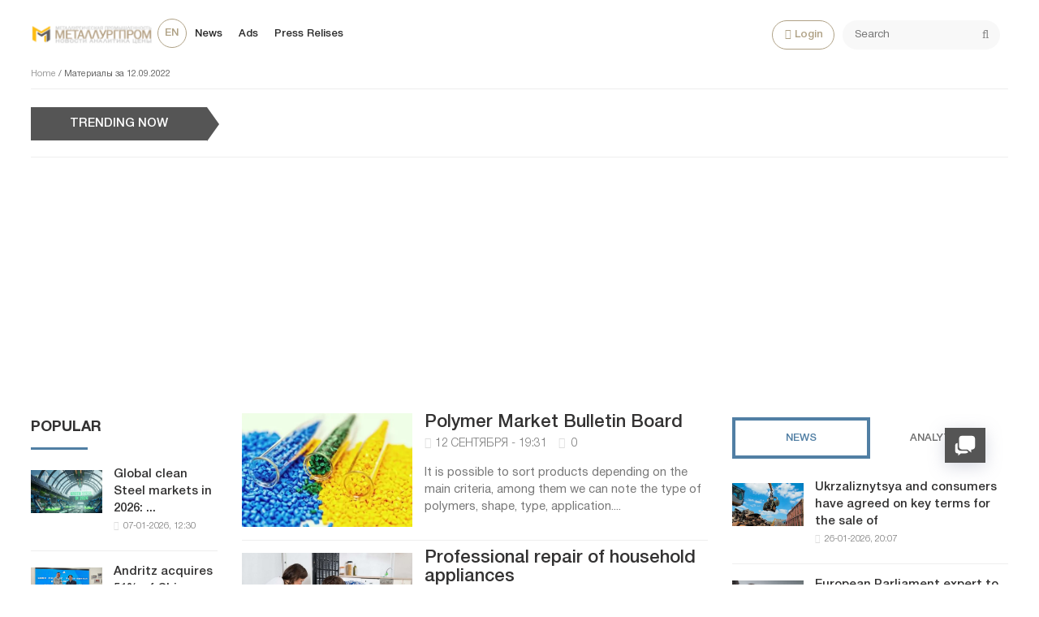

--- FILE ---
content_type: text/html; charset=utf-8
request_url: https://metallurgprom.org/en/2022/09/12/
body_size: 11714
content:
<!DOCTYPE html>
<html>

<head>
	<title>Материалы за 12.09.2022 » Metallurgprom</title>
<meta charset="utf-8">
<meta name="description" content="It is possible to sort products depending on the main criteria, among them we can note the type of polymers, shape, type, application.">
<meta name="keywords" content="possible, products, depending, criteria, among, polymers, shape, application">
<link rel="canonical" href="https://metallurgprom.org/en/2022/09/12/">
<link rel="alternate" type="application/rss+xml" title="Metallurgprom RSS" href="https://metallurgprom.org/en/rss.xml">
<link rel="alternate" type="application/rss+xml" title="Metallurgprom RSS Dzen" href="https://metallurgprom.org/en/rssdzen.xml">
<link rel="preconnect" href="https://metallurgprom.org/" fetchpriority="high">
<meta property="twitter:card" content="summary">
<meta property="twitter:title" content="Материалы за 12.09.2022 » Metallurgprom">
<meta property="twitter:description" content="It is possible to sort products depending on the main criteria, among them we can note the type of polymers, shape, type, application.">
<meta property="og:type" content="article">
<meta property="og:site_name" content="Metallurgprom">
<meta property="og:title" content="Материалы за 12.09.2022 » Metallurgprom">
<meta property="og:description" content="It is possible to sort products depending on the main criteria, among them we can note the type of polymers, shape, type, application.">
	<meta name="viewport" content="width=device-width, initial-scale=1.0">
	<link rel="shortcut icon" href="/favicon.ico">
	<link rel="dns-prefetch" href="https://cdnjs.cloudflare.com/"/>
	<link rel="preload" href="/font/HelveticaNeueCyr.woff2" as="font" type="font/woff2" crossorigin="anonymous"/>
	<link rel="preload" href="/font/HelveticaNeueCyr-Bold.woff2" as="font" type="font/woff2" crossorigin="anonymous"/>
	
	<link href="/engine/classes/min/A.index.php,qf=,_templates,_met,_style,_font.css,,,_templates,_met,_style,_css.min.css,aamp7.pagespeed.cf.zlijONUV2R.css" type="text/css" rel="stylesheet"/>
	
	
<script src="/engine/classes/min/index.php,qg=general,av=efhsa.pagespeed.jm.pJg2D_p7ze.js"></script>
<script src="/engine/classes/min/index.php,qf=engine,_classes,_js,_jqueryui.js,,engine,_classes,_js,_dle_js.js,av=efhsa.pagespeed.jm.f79SVsLA2y.js" defer></script>
<script type="application/ld+json">{"@context":"https://schema.org","@graph":[{"@type":"BreadcrumbList","@context":"https://schema.org/","itemListElement":[{"@type":"ListItem","position":1,"item":{"@id":"https://metallurgprom.org/en/","name":"Home"}},{"@type":"ListItem","position":2,"item":{"@id":"https://metallurgprom.org/en/2022/09/12/","name":"Материалы за 12.09.2022"}}]}]}</script>
	<script async src="https://pagead2.googlesyndication.com/pagead/js/adsbygoogle.js?client=ca-pub-6745394377049592" crossorigin="anonymous"></script>
	
</head>

<body>
	<div class="wrap">
		<div class="block center">
			<header class="header clearfix">
				<a href="/en/"><img src="/templates/met/images/xlogo3.png.pagespeed.ic.dY1jUYVycV.webp" class="logo"></a>
				<ul class="head-menu clearfix">
					<li class="home-fa">
						<select onchange="window.location.href=this.value;">
					<option class="icon" value="https://metallurgprom.org/en/" selected> en </option>
<option class="icon" value="https://metallurgprom.org/ru/"> ru </option>
<option class="icon" value="https://metallurgprom.org/uk/"> uk </option>
				</select>
					</li>
					<li><a href="/en/news/">News</a></li>
					<li><a href="/en/board/">Ads</a></li>
					
					
					<li><a href="/en/press-relises/">Press Relises</a></li>
					<li class="search-header">
						<div class="search-box">
							<form id="quicksearch" method="post">
								<input type="hidden" name="do" value="search"/>
								<input type="hidden" name="subaction" value="search"/>
								<div class="search-field">
									<input id="story" name="story" placeholder="Search" type="text"/>
									<button type="submit"><span class="fa fa-search"></span></button>
								</div>
							</form>
						</div>
					</li>
					<li class="show-login icon-l"><span class="fa fa-user"></span>Login</li>
					
					<li class="user-tools">
						<div class="notification">
							<a class="cart tr1 cart-toggle" title="Cart" href="#"><i class="fa fa-shopping-cart"></i> <span id="cart" class="counter"></span></a>
							
						</div>
					</li>
					<li class="btn-menu icon-l"><span class="fa fa-bars"></span>Menu</li>
				</ul>
				
				<div class="speedbar nowrap">
	<a href="https://metallurgprom.org/en/">Home</a> / Материалы за 12.09.2022
</div>
			</header>
			
			<div style="min-height:70px;">
				<div class="wise-ticker wise-ticker-widget clear">
					<div class="wise-tcaption">
						<a href="https://metallurgprom.org/en/main/">
							<h4>TRENDING NOW</h4>
						</a>
					</div>
					<div class="wise-tcont">
						<div class="ticker-carousel">
							<div id="wise-ticker">
								
							</div>
						</div>
					</div>
				</div>
			</div>
			<div class="cols clearfix">
				<aside class="side-left">
					<nav class="side-box side-blue mob-menu">
						<div class="side-bt">News</div>
						<ul class="side-bc side-nav">
							<li><a href="/en/news/">News</a></li>
							<li><a href="/en/news/ferrous-metallurgy/">Metallurgy</a></li>
							<li><a href="/en/news/engineering/">Engineering</a></li>
							<li><a href="/en/news/mining/">Mining</a></li>
							<li><a href="/en/news/business/">Business</a></li>
							<li><a href="/en/press-relises/">Press Relises</a></li>
						</ul>
						<div class="side-bt">Ads</div>
						<ul class="side-bc side-nav">
							<li><a href="/en/board/">All Ads</a></li>
							<li><a href="/en/board/add">Add Ads</a></li>
							<li><a href="/index.php?do=board&action=fullsearch&lang=en">Search</a></li>
							<li><a href="/en/board/my">My Ads</a></li>
							<li><a href="/en/board/notepad">Bookmarks</a></li>
						</ul>
						<div class="side-bt">For User</div>
						<ul class="side-bc side-nav">
							<li class="show-login icon-l"><a href="#">Login</a></li>
							<li><a href="/en/stat.html">Statistics</a></li>
							<li><a href="/en/metal-calc.html">Calculator</a></li>
							<li><a href="/en/lme-metals.html">Quotes</a></li>
							<li><a href="/index.php?do=search&lang=en">Search</a></li>
							<li><a href="/index.php?do=feedback&lang=en">Feedback</a></li>

							
						</ul>
					</nav>
					<div class="side-box">
						
						
						<div class="side-bt">Popular</div>
						<div class="side-bc">
							<div class="side-item-popular">
<a class="side-item-img-popular" href="https://metallurgprom.org/en/news/europe/19087-globalnye-rynki-jekologicheski-chistoj-stali-v-2026-godu-regulirovanie-zatraty-i-regionalnye-razlichija.html" style="background-image:url(https://metallurgprom.org/uploads/posts/2026-01/ximage_17677836901_green.jpg.pagespeed.ic.gYIdHS2saq.webp)"></a>
	<div class="url-popular"><a class="side-item-link-popular" href="https://metallurgprom.org/en/news/europe/19087-globalnye-rynki-jekologicheski-chistoj-stali-v-2026-godu-regulirovanie-zatraty-i-regionalnye-razlichija.html">Global clean Steel markets in 2026: ...</a><span class="entry-meta-popular"><span class="posted-on">07-01-2026, 12:30</span></span></div>
</div><div class="side-item-popular">
<a class="side-item-img-popular" href="https://metallurgprom.org/en/news/europe/19221-andritz-priobretaet-51-kitajskoj-kompanii-sanzheng.html" style="background-image:url(https://metallurgprom.org/uploads/posts/2026-01/image_17689392191_guido-burgel-senior-vice-president-andritz-metals-processing-and-yonglong-peng-owner-of-sanzheng-copyright-andritz.webp.pagespeed.ce.71P0qaP_En.webp)"></a>
	<div class="url-popular"><a class="side-item-link-popular" href="https://metallurgprom.org/en/news/europe/19221-andritz-priobretaet-51-kitajskoj-kompanii-sanzheng.html">Andritz acquires 51% of Chinese company ...</a><span class="entry-meta-popular"><span class="posted-on">20-01-2026, 21:19</span></span></div>
</div><div class="side-item-popular">
<a class="side-item-img-popular" href="https://metallurgprom.org/en/news/ferrous-metallurgy/19224-ukrainskie-ferrosplavy-nashli-spros-v-polshe-turcii-i-alzhire.html" style="background-image:url(''); "></a>
	<div class="url-popular"><a class="side-item-link-popular" href="https://metallurgprom.org/en/news/ferrous-metallurgy/19224-ukrainskie-ferrosplavy-nashli-spros-v-polshe-turcii-i-alzhire.html">Ukrainian ferroalloys are in demand in ...</a><span class="entry-meta-popular"><span class="posted-on">20-01-2026, 22:30</span></span></div>
</div><div class="side-item-popular">
<a class="side-item-img-popular" href="https://metallurgprom.org/en/news/europe/19287-rheinmetall-podpisyvaet-kontrakt-na-postavku-stali-ssab-zero-steels.html" style="background-image:url(https://metallurgprom.org/uploads/posts/2026-01/ximage_17692596161_Rheinmetall.jpg.pagespeed.ic.aFrOqP57xn.webp)"></a>
	<div class="url-popular"><a class="side-item-link-popular" href="https://metallurgprom.org/en/news/europe/19287-rheinmetall-podpisyvaet-kontrakt-na-postavku-stali-ssab-zero-steels.html">Rheinmetall signs contract for SSAB ...</a><span class="entry-meta-popular"><span class="posted-on">24-01-2026, 14:16</span></span></div>
</div><div class="side-item-popular">
<a class="side-item-img-popular" href="https://metallurgprom.org/en/news/europe/19091-avstrija-podderzhivaet-issledovanija-v-oblasti-mashinnogo-obuchenija-na-stalelitejnyh-zavodah.html" style="background-image:url(https://metallurgprom.org/uploads/posts/2026-01/ximage_17678088071_voestalpine-2.jpg.pagespeed.ic.wcB1JpnOFB.jpg)"></a>
	<div class="url-popular"><a class="side-item-link-popular" href="https://metallurgprom.org/en/news/europe/19091-avstrija-podderzhivaet-issledovanija-v-oblasti-mashinnogo-obuchenija-na-stalelitejnyh-zavodah.html">Austria supports machine learning ...</a><span class="entry-meta-popular"><span class="posted-on">07-01-2026, 19:07</span></span></div>
</div>
						</div>
						<div class="h20"></div>
						
					</div>
				</aside>
				

				<main class="main	clearfix">
					
					
					
					
					<div class="news-item clearfix">
	<a class="news-item-img img-box" href="https://metallurgprom.org/en/publications/digest/promishlennost/12215-doska-objavlenij-rynka-polimerov.html" style="background-image:url('https://metallurgprom.org/uploads/posts/2022-09/tn_16763.webp'); "></a>	
	<header class="entry-header-index"><h3 class="entry-title-index"><a href="https://metallurgprom.org/en/publications/digest/promishlennost/12215-doska-objavlenij-rynka-polimerov.html" rel="bookmark">Polymer Market Bulletin Board</a></h3></header>
	<div class="entry-meta-index"> <span class="posted-on">12 сентября - 19:31</span><span class="comments-only"><i class="fa fa-comment-o"></i> &nbsp;<a href="https://metallurgprom.org/en/publications/digest/promishlennost/12215-doska-objavlenij-rynka-polimerov.html#comment">0</a></span></div>
	<div class="entry-content-index"><p>It is possible to sort products depending on the main criteria, among them we can note the type of polymers, shape, type, application....</p></div>
</div>

<div class="news-item clearfix">
	<a class="news-item-img img-box" href="https://metallurgprom.org/en/publications/digest/bytovaja-tehnika/12214-professionalnyj-remont-bytovoj-tehniki.html" style="background-image:url('https://metallurgprom.org/uploads/posts/2022-09/appliance-repair.webp'); "></a>	
	<header class="entry-header-index"><h3 class="entry-title-index"><a href="https://metallurgprom.org/en/publications/digest/bytovaja-tehnika/12214-professionalnyj-remont-bytovoj-tehniki.html" rel="bookmark">Professional repair of household appliances</a></h3></header>
	<div class="entry-meta-index"> <span class="posted-on">12 сентября - 19:46</span><span class="comments-only"><i class="fa fa-comment-o"></i> &nbsp;<a href="https://metallurgprom.org/en/publications/digest/bytovaja-tehnika/12214-professionalnyj-remont-bytovoj-tehniki.html#comment">0</a></span></div>
	<div class="entry-content-index"><p>Repairing an electronic board is always cheaper than replacing it. But, this operation takes much more time....</p></div>
</div>

<div class="news-item clearfix">
	<a class="news-item-img img-box" href="https://metallurgprom.org/en/publications/digest/miscellaneous/casino/12213-onlajn-igrovye-avtomaty-zoloto-loto.html" style="background-image:url('https://metallurgprom.org/uploads/posts/2022-09/snimok-jekrana-2022-09-12-165632.webp'); "></a>	
	<header class="entry-header-index"><h3 class="entry-title-index"><a href="https://metallurgprom.org/en/publications/digest/miscellaneous/casino/12213-onlajn-igrovye-avtomaty-zoloto-loto.html" rel="bookmark">Online slot machines Gold Lotto</a></h3></header>
	<div class="entry-meta-index"> <span class="posted-on">12 сентября - 17:04</span><span class="comments-only"><i class="fa fa-comment-o"></i> &nbsp;</span></div>
	<div class="entry-content-index"><p>Club members on the page: &quot;Zoloto Loto official website of the casino (Zoloto Loto) in Ukraine&quot; - can independently choose a slot for a...</p></div>
</div>

<div class="news-item clearfix">
	<a class="news-item-img img-box" href="https://metallurgprom.org/en/press-releases/12212-chto-takoe-kotirovki-na-rynke-kriptovaljut.html" style="background-image:url('https://metallurgprom.org/uploads/posts/2022-09/btc_large.webp'); "></a>	
	<header class="entry-header-index"><h3 class="entry-title-index"><a href="https://metallurgprom.org/en/press-releases/12212-chto-takoe-kotirovki-na-rynke-kriptovaljut.html" rel="bookmark">What are quotes in the cryptocurrency market</a></h3></header>
	<div class="entry-meta-index"> <span class="posted-on">12 сентября - 14:33</span><span class="comments-only"><i class="fa fa-comment-o"></i> &nbsp;<a href="https://metallurgprom.org/en/press-releases/12212-chto-takoe-kotirovki-na-rynke-kriptovaljut.html#comment">0</a></span></div>
	<div class="entry-content-index"><p>A quote is the price of a cryptocurrency, which is set by the seller or buyer to complete a purchase or sale transaction...</p></div>
</div>

<div class="news-item clearfix">
	<a class="news-item-img img-box" href="https://metallurgprom.org/en/news/ferrous-metallurgy/12211-turcija-v-janvare-ijule-uvelichila-import-chuguna-na-467-uvelichiv-v-tri-raza-zakupki-v-rossii.html" style="background-image:url('https://metallurgprom.org/uploads/posts/2022-09/snimok-jekrana-2022-09-12-133347.webp'); "></a>	
	<header class="entry-header-index"><h3 class="entry-title-index"><a href="https://metallurgprom.org/en/news/ferrous-metallurgy/12211-turcija-v-janvare-ijule-uvelichila-import-chuguna-na-467-uvelichiv-v-tri-raza-zakupki-v-rossii.html" rel="bookmark">Turkey in January-July increased imports of pig iron by 46.7%, tripling purchases in Russia</a></h3></header>
	<div class="entry-meta-index"> <span class="posted-on">12 сентября - 14:03</span><span class="comments-only"><i class="fa fa-comment-o"></i> &nbsp;<a href="https://metallurgprom.org/en/news/ferrous-metallurgy/12211-turcija-v-janvare-ijule-uvelichila-import-chuguna-na-467-uvelichiv-v-tri-raza-zakupki-v-rossii.html#comment">0</a></span></div>
	<div class="entry-content-index"><p>Supplies of pig iron from Russia to Turkey increased by 198.1% over seven months, reaching 589 thousand tons....</p></div>
</div>

<div class="news-item clearfix">
	<a class="news-item-img img-box" href="https://metallurgprom.org/en/news/north-america/12210-deere-investiruet-milliardy-dollarov-v-samoupravljaemye-traktory.html" style="background-image:url('https://metallurgprom.org/uploads/posts/2022-09/r4f175043_rrd-992x558.webp'); "></a>	
	<header class="entry-header-index"><h3 class="entry-title-index"><a href="https://metallurgprom.org/en/news/north-america/12210-deere-investiruet-milliardy-dollarov-v-samoupravljaemye-traktory.html" rel="bookmark">Deere invests billions in self-driving tractors</a></h3></header>
	<div class="entry-meta-index"> <span class="posted-on">12 сентября - 14:56</span><span class="comments-only"><i class="fa fa-comment-o"></i> &nbsp;<a href="https://metallurgprom.org/en/news/north-america/12210-deere-investiruet-milliardy-dollarov-v-samoupravljaemye-traktory.html#comment">0</a></span></div>
	<div class="entry-content-index"><p>The American company announced that it intends to enter the market of software for agricultural machinery to make its work more efficient....</p></div>
</div>

<div class="news-item clearfix">
	<a class="news-item-img img-box" href="https://metallurgprom.org/en/news/asia/12209-islamabad-poluchil-investicionnoe-predlozhenie-na-summu-15-mlrd-na-privatizaciju-psmc.html" style="background-image:url('https://metallurgprom.org/uploads/posts/2022-09/6286c857e4071.webp'); "></a>	
	<header class="entry-header-index"><h3 class="entry-title-index"><a href="https://metallurgprom.org/en/news/asia/12209-islamabad-poluchil-investicionnoe-predlozhenie-na-summu-15-mlrd-na-privatizaciju-psmc.html" rel="bookmark">Islamabad receives $1.5 billion investment proposal for PSMC privatization</a></h3></header>
	<div class="entry-meta-index"> <span class="posted-on">12 сентября - 14:58</span><span class="comments-only"><i class="fa fa-comment-o"></i> &nbsp;<a href="https://metallurgprom.org/en/news/asia/12209-islamabad-poluchil-investicionnoe-predlozhenie-na-summu-15-mlrd-na-privatizaciju-psmc.html#comment">0</a></span></div>
	<div class="entry-content-index"><p>Inflation and declining foreign exchange reserves have brought Pakistan to the brink of economic collapse. The country&#039;s debt has risen to an...</p></div>
</div>

<div class="news-item clearfix">
	<a class="news-item-img img-box" href="https://metallurgprom.org/en/news/ukraine/12208-ferrosplavnye-predprijatija-ukrainy-summarno-snizili-vypusk-produkcii-na-276.html" style="background-image:url('https://metallurgprom.org/uploads/posts/2022-09/cropped-ferro-alloy-producers-association-blast-furnace-2-1.webp'); "></a>	
	<header class="entry-header-index"><h3 class="entry-title-index"><a href="https://metallurgprom.org/en/news/ukraine/12208-ferrosplavnye-predprijatija-ukrainy-summarno-snizili-vypusk-produkcii-na-276.html" rel="bookmark">Ferroalloy enterprises of Ukraine in total reduced output by 27.6%</a></h3></header>
	<div class="entry-meta-index"> <span class="posted-on">12 сентября - 09:11</span><span class="comments-only"><i class="fa fa-comment-o"></i> &nbsp;<a href="https://metallurgprom.org/en/news/ukraine/12208-ferrosplavnye-predprijatija-ukrainy-summarno-snizili-vypusk-produkcii-na-276.html#comment">0</a></span></div>
	<div class="entry-content-index"><p>...</p></div>
</div>


					

				</main>
				
				<aside class="side-right">
					<div class="side-box">
						<div class="side_block">
	<div class="tabs_header">
		<span class="active_tab">News</span>
		<span>Analytics</span>
	</div>
	<div class="tab_panel">
		<div class="tab_box" style="display:block;">
		<div class="side-item-popular">
	<a class="side-item-img-popular" href="https://metallurgprom.org/en/news/ferrous-metallurgy/19306-ukrzaliznycja-i-potrebiteli-soglasovali-kljuchevye-uslovija-prodazhi-loma-smi.html" style="background-image:url(https://metallurgprom.org/uploads/posts/2026-01/ximage_17694540071_bruht-1746094971.webp.pagespeed.ic.5WWKxalDxn.webp)"></a>
	<div class="url-popular"><a class="side-item-link-popular" href="https://metallurgprom.org/en/news/ferrous-metallurgy/19306-ukrzaliznycja-i-potrebiteli-soglasovali-kljuchevye-uslovija-prodazhi-loma-smi.html">Ukrzaliznytsya and consumers have agreed on key terms for the sale of</a><span class="entry-meta-popular"><span class="posted-on">26-01-2026, 20:07</span></span></div>
</div><div class="side-item-popular">
	<a class="side-item-img-popular" href="https://metallurgprom.org/en/news/ferrous-metallurgy/19302-jekspert-evroparlamenta-prisoedinitsja-k-vebinaru-cbam-politika-v-otnoshenii-cen.html" style="background-image:url(https://metallurgprom.org/uploads/posts/2026-01/ximage_17694360111_970_630_1_1769426875_Untitleddesign5.png.webp.pagespeed.ic.rTpdynbftD.webp)"></a>
	<div class="url-popular"><a class="side-item-link-popular" href="https://metallurgprom.org/en/news/ferrous-metallurgy/19302-jekspert-evroparlamenta-prisoedinitsja-k-vebinaru-cbam-politika-v-otnoshenii-cen.html">European Parliament expert to join CBAM webinar&quot;Price policy&quot;</a><span class="entry-meta-popular"><span class="posted-on">26-01-2026, 15:11</span></span></div>
</div><div class="side-item-popular">
	<a class="side-item-img-popular" href="https://metallurgprom.org/en/news/ferrous-metallurgy/19301-globalnoe-proizvodstvo-stali-upalo-na-2.html" style="background-image:url(https://metallurgprom.org/uploads/posts/2026-01/ximage_17694288071_stal-1759933719.webp.pagespeed.ic.aEQap0R-se.webp)"></a>
	<div class="url-popular"><a class="side-item-link-popular" href="https://metallurgprom.org/en/news/ferrous-metallurgy/19301-globalnoe-proizvodstvo-stali-upalo-na-2.html">Global steel production fell by 2%</a><span class="entry-meta-popular"><span class="posted-on">26-01-2026, 13:07</span></span></div>
</div><div class="side-item-popular">
	<a class="side-item-img-popular" href="https://metallurgprom.org/en/news/engineering/19300-vozvraschenie-renault-na-indijskij-rynok-osnovano-na-novoj-strategii-i-starom-brende.html" style="background-image:url(https://metallurgprom.org/uploads/posts/th_post/2026-01/image_17694216071_renauld-duster-india.x67364.jpg.pagespeed.ce.69IIgMAKZB.jpg)"></a>
	<div class="url-popular"><a class="side-item-link-popular" href="https://metallurgprom.org/en/news/engineering/19300-vozvraschenie-renault-na-indijskij-rynok-osnovano-na-novoj-strategii-i-starom-brende.html">Renault&#039;s return to the Indian market is based on a new strategy and an</a><span class="entry-meta-popular"><span class="posted-on">26-01-2026, 11:07</span></span></div>
</div><div class="side-item-popular">
	<a class="side-item-img-popular" href="https://metallurgprom.org/en/news/europe/19294-cbam-drives-up-prices-but-buyers-retreat.html" style="background-image:url(https://metallurgprom.org/uploads/posts/2026-01/thumbs/24b6d312f6_1jpg.webp.pagespeed.ce.0gxI04x-RJ.webp)"></a>
	<div class="url-popular"><a class="side-item-link-popular" href="https://metallurgprom.org/en/news/europe/19294-cbam-drives-up-prices-but-buyers-retreat.html">CBAM drives up prices, but buyers retreat</a><span class="entry-meta-popular"><span class="posted-on">25-01-2026, 13:09</span></span></div>
</div>
		</div>
		<div class="tab_box">
		<div class="side-item-popular">
	<a class="side-item-img-popular" href="https://metallurgprom.org/en/news/ferrous-metallurgy/19302-jekspert-evroparlamenta-prisoedinitsja-k-vebinaru-cbam-politika-v-otnoshenii-cen.html" style="background-image:url(https://metallurgprom.org/uploads/posts/2026-01/ximage_17694360111_970_630_1_1769426875_Untitleddesign5.png.webp.pagespeed.ic.rTpdynbftD.webp)"></a>
	<div class="url-popular"><a class="side-item-link-popular" href="https://metallurgprom.org/en/news/ferrous-metallurgy/19302-jekspert-evroparlamenta-prisoedinitsja-k-vebinaru-cbam-politika-v-otnoshenii-cen.html">European Parliament expert to join CBAM webinar&quot;Price policy&quot;</a><span class="entry-meta-popular"><span class="posted-on">26-01-2026, 15:11</span></span></div>
</div><div class="side-item-popular">
	<a class="side-item-img-popular" href="https://metallurgprom.org/en/news/ferrous-metallurgy/19274-spokojnoe-nachalo-jery-cbam-dlja-stalelitejnoj-promyshlennosti-es.html" style="background-image:url(https://metallurgprom.org/uploads/posts/2026-01/ximage_17692200101_970_630_1_1769164207_EUCBAMgraphicfeaturingeurocurrencynotes970x630.png.webp.pagespeed.ic.Udk5mKj9MK.webp)"></a>
	<div class="url-popular"><a class="side-item-link-popular" href="https://metallurgprom.org/en/news/ferrous-metallurgy/19274-spokojnoe-nachalo-jery-cbam-dlja-stalelitejnoj-promyshlennosti-es.html">The quiet beginning of the CBAM era for the EU steel industry</a><span class="entry-meta-popular"><span class="posted-on">24-01-2026, 03:10</span></span></div>
</div><div class="side-item-popular">
	<a class="side-item-img-popular" href="https://metallurgprom.org/en/news/ferrous-metallurgy/19190-poshliny-ssha-na-kanadskij-jeksport-stali-vyrastut-v-2026-godu.html" style="background-image:url(https://metallurgprom.org/uploads/posts/2026-01/ximage_17687736321_970_630_1_1768488825_US-Canadaflaggraphic970x630.png.webp.pagespeed.ic.PgyinHlFDU.webp)"></a>
	<div class="url-popular"><a class="side-item-link-popular" href="https://metallurgprom.org/en/news/ferrous-metallurgy/19190-poshliny-ssha-na-kanadskij-jeksport-stali-vyrastut-v-2026-godu.html">U. S. duties on Canadian steel exports to rise in 2026</a><span class="entry-meta-popular"><span class="posted-on">18-01-2026, 23:32</span></span></div>
</div><div class="side-item-popular">
	<a class="side-item-img-popular" href="https://metallurgprom.org/en/news/ferrous-metallurgy/19160-mery-torgovoj-zaschity-stimulirujut-kanadskie-plany-po-proizvodstvu-stalnyh-balok.html" style="background-image:url(https://metallurgprom.org/uploads/posts/2026-01/ximage_17684172111_970_630_1_1768399057_Steelbeams970x630.png.webp.pagespeed.ic.IPNRMfr4qm.webp)"></a>
	<div class="url-popular"><a class="side-item-link-popular" href="https://metallurgprom.org/en/news/ferrous-metallurgy/19160-mery-torgovoj-zaschity-stimulirujut-kanadskie-plany-po-proizvodstvu-stalnyh-balok.html">Trade Protection Measures boost Canadian Steel Girder Production Plans</a><span class="entry-meta-popular"><span class="posted-on">14-01-2026, 20:11</span></span></div>
</div><div class="side-item-popular">
	<a class="side-item-img-popular" href="https://metallurgprom.org/en/news/ferrous-metallurgy/19142-kstati-o-podkaste-cbam-po-stali-podschityvaem-stoimost-ugleroda.html" style="background-image:url(https://metallurgprom.org/uploads/posts/2026-01/ximage_17683092111_970_630_1_1768297723_SoSS3-Thumbnail.png.webp.pagespeed.ic.RuSR7Te9Yj.webp)"></a>
	<div class="url-popular"><a class="side-item-link-popular" href="https://metallurgprom.org/en/news/ferrous-metallurgy/19142-kstati-o-podkaste-cbam-po-stali-podschityvaem-stoimost-ugleroda.html">Speaking of CBAM&#039;s podcast on steel: Calculating the cost of carbon</a><span class="entry-meta-popular"><span class="posted-on">13-01-2026, 14:11</span></span></div>
</div>
		</div>	
	</div>
</div>
					</div>

					<div class="side-box">
						<div class="side-bc">
							
						</div>
					</div>
				</aside>
				
			</div>
		</div>
		<footer class="footer center">
			
			<div class="footer-cols fx-row">
				<div class="ft-col">
					<div class="ft-title">Articles</div>
					<ul class="ft-menu">
						<li><a href="/en/news/ferrous-metallurgy/">Ferrous metallurgy</a></li>
						<li><a href="/en/news/non-ferrous-metallurgy/">Non-ferrous metallurgy</a></li>
						<li><a href="/en/news/mining/">Mining</a></li>
						<li><a href="/en/press-relises/">Press Relises</a></li>
						<li><a href="/en/articles/analytics/">Analytics</a></li>
					</ul>
				</div>
				<div class="ft-col">
					<div class="ft-title">Servises</div>
					<ul class="ft-menu">
						<li><a href="/en/stat.html">Statistics</a></li>
						<li><a href="/en/lme-metals.html">Quotes</a></li>
						<li><a href="/en/metal-calc.html">Calculator</a></li>
						<li><a href="/predlagaem-razmestit-partnerskie-ssylki-na-vash-sajt-s-nashih-ploschadok.html">Advertising</a>
						</li>
					</ul>
				</div>
				<div class="ft-col">
					<div class="ft-title">Ads</div>
					<ul class="ft-menu">
						<li><a href="/en/board/">All Ads</a></li>
						<li><a href="/en/board/notepad">Bookmarks</a></li>
						<li><a href="/en/board/my">My Ads</a></li>
						<li><a href="/en/board/add">Add Ads</a></li>
						<li><a href="/index.php?do=board&action=fullsearch&lang=en">Search</a></li>
					</ul>
				</div>
				<div class="ft-col">
					<div class="ft-title">Support</div>
					<ul class="ft-menu">
						<li><a href="/en/metallurgprom.html">About</a></li>
						<li><a class="mess" data-fancybox-type="iframe" data-url="admin" href="javascript:void(0);">Ask a Question</a></li>
						<li><a href="/en/help.html">Help</a></li>
						<li><a href="/en/contacts.html">Feedback</a></li>
						<li><a href="/en/statistics.html">Statistics</a></li>
					</ul>
				</div>
				<div class="ft-col">
					<div class="ft-title">Directory</div>
					<ul class="ft-menu">
						<li><a href="/en/directory/gosty-i-tu/">ГОСТы и ТУ</a></li>
						<li><a href="/en/directory/">Documents</a></li>
						<li><a href="/en/articles/technology/">Technology</a></li>
						<li><a href="/en/directory/steel-grades/">Steel Grades</a></li>
						<li><a href="/en/privacy.html">Privacy</a></li>
					</ul>
				</div>
			</div>
			<div class="footer-in">
				Metallurgprom - metallurgical Internet portal. Analysis and forecasts of the market of metal and equipment, company news and free classifieds. We are read by managers of the largest mining and metallurgical companies. We have brought together thousands of market participants for steel, metals and equipment.  
				<div class="counters">
					<!--LiveInternet counter-->
					<script>document.write("<a rel='nofollow' href='//www.liveinternet.ru/click' "+"target=_blank><img src='//counter.yadro.ru/hit?t14.6;r"+escape(document.referrer)+((typeof(screen)=="undefined")?"":";s"+screen.width+"*"+screen.height+"*"+(screen.colorDepth?screen.colorDepth:screen.pixelDepth))+";u"+escape(document.URL)+";h"+escape(document.title.substring(0,150))+";"+Math.random()+"' alt='' title='LiveInternet: показано число просмотров за 24"+" часа, посетителей за 24 часа и за сегодня' "+"border='0' width='88' height='31'><\/a>")</script>
					<!--/LiveInternet-->
					<!-- Yandex.Metrika informer -->
					<a href="https://metrika.yandex.ru/stat/?id=52005299&amp;from=informer" target="_blank" rel="nofollow"><img src="https://metrika-informer.com/informer/52005299/3_0_FFFFFFFF_EFEFEFFF_0_pageviews" style="width:88px; height:31px; border:0;" alt="Яндекс.Метрика" title="Яндекс.Метрика: данные за сегодня (просмотры, визиты и уникальные посетители)" class="ym-advanced-informer" data-cid="52005299" data-lang="ru"/></a>
					<!-- /Yandex.Metrika informer -->

					<!-- Yandex.Metrika counter -->
					<script type="text/javascript">(function(m,e,t,r,i,k,a){m[i]=m[i]||function(){(m[i].a=m[i].a||[]).push(arguments)};m[i].l=1*new Date();for(var j=0;j<document.scripts.length;j++){if(document.scripts[j].src===r){return;}}k=e.createElement(t),a=e.getElementsByTagName(t)[0],k.async=1,k.src=r,a.parentNode.insertBefore(k,a)})(window,document,"script","https://mc.webvisor.org/metrika/tag_ww.js","ym");ym(52005299,"init",{clickmap:true,trackLinks:true,accurateTrackBounce:true});</script>
						<!-- /Yandex.Metrika counter -->
						<div class="socset"></div>
						
						<div id="tools">
							<div class="lcx-starter">
								<a class="fancybox lcx-starter-default" id="lcx-starter" data-fancybox-type="iframe" href="javascript:void(0);">
									<svg version="1.1" xmlns="http://www.w3.org/2000/svg" xmlns:xlink="http://www.w3.org/1999/xlink" x="0px" y="0px" width="512px" height="512px" viewBox="0 0 512 512" style="enable-background:new 0 0 512 512;" xml:space="preserve">
										<g>
											<path d="M294.1,365.5c-2.6-1.8-7.2-4.5-17.5-4.5H160.5c-34.7,0-64.5-26.1-64.5-59.2V201h-1.8C67.9,201,48,221.5,48,246.5v128.9
		c0,25,21.4,40.6,47.7,40.6H112v48l53.1-45c1.9-1.4,5.3-3,13.2-3h89.8c23,0,47.4-11.4,51.9-32L294.1,365.5z"></path>
											<path d="M401,48H183.7C149,48,128,74.8,128,107.8v69.7V276c0,33.1,28,60,62.7,60h101.1c10.4,0,15,2.3,17.5,4.2L384,400v-64h17
		c34.8,0,63-26.9,63-59.9V107.8C464,74.8,435.8,48,401,48z"></path>
										</g>
									</svg>
								</a>
								<a class="lcx-starter-minimized lcx-hide" href="javascript:void(0);">
									<span class="lcx-starter-prefix">
										<svg version="1.1" xmlns="http://www.w3.org/2000/svg" xmlns:xlink="http://www.w3.org/1999/xlink" x="0px" y="0px" width="512px" height="512px" viewBox="0 0 512 512" style="enable-background:new 0 0 512 512;" xml:space="preserve">
											<path d="M437.5,386.6L306.9,256l130.6-130.6c14.1-14.1,14.1-36.8,0-50.9c-14.1-14.1-36.8-14.1-50.9,0L256,205.1L125.4,74.5
	c-14.1-14.1-36.8-14.1-50.9,0c-14.1,14.1-14.1,36.8,0,50.9L205.1,256L74.5,386.6c-14.1,14.1-14.1,36.8,0,50.9
	c14.1,14.1,36.8,14.1,50.9,0L256,306.9l130.6,130.6c14.1,14.1,36.8,14.1,50.9,0C451.5,423.4,451.5,400.6,437.5,386.6z">
											</path>
										</svg>
									</span>
								</a>
							</div>
						</div>
						
					</div>
				</div>
			</footer>
		</div>
		<script>var dle_root='/';var dle_admin='';var dle_login_hash='360f4f79da8c67fe001d31dc2edd840c0bc1a907';var dle_group=5;var dle_link_type=1;var dle_skin='met';var dle_wysiwyg=0;var dle_min_search='4';var dle_act_lang=["Подтвердить","Отмена","Вставить","Отмена","Сохранить","Удалить","Загрузка. Пожалуйста, подождите..."];var menu_short='Быстрое редактирование';var menu_full='Полное редактирование';var menu_profile='Просмотр профиля';var menu_send='Отправить сообщение';var menu_uedit='Админцентр';var dle_info='Информация';var dle_confirm='Подтверждение';var dle_prompt='Ввод информации';var dle_req_field=["Заполните поле с именем","Заполните поле с сообщением","Заполните поле с темой сообщения"];var dle_del_agree='Вы действительно хотите удалить? Данное действие невозможно будет отменить';var dle_spam_agree='Вы действительно хотите отметить пользователя как спамера? Это приведёт к удалению всех его комментариев';var dle_c_title='Отправка жалобы';var dle_complaint='Укажите текст Вашей жалобы для администрации:';var dle_mail='Ваш e-mail:';var dle_big_text='Выделен слишком большой участок текста.';var dle_orfo_title='Укажите комментарий для администрации к найденной ошибке на странице:';var dle_p_send='Отправить';var dle_p_send_ok='Уведомление успешно отправлено';var dle_save_ok='Изменения успешно сохранены. Обновить страницу?';var dle_reply_title='Ответ на комментарий';var dle_tree_comm='0';var dle_del_news='Удалить статью';var dle_sub_agree='Вы действительно хотите подписаться на комментарии к данной публикации?';var dle_unsub_agree='Вы действительно хотите отписаться от комментариев к данной публикации?';var dle_captcha_type='2';var dle_share_interesting=["Поделиться ссылкой на выделенный текст","Twitter","Facebook","Вконтакте","Прямая ссылка:","Нажмите правой клавишей мыши и выберите «Копировать ссылку»"];var DLEPlayerLang={prev:'Предыдущий',next:'Следующий',play:'Воспроизвести',pause:'Пауза',mute:'Выключить звук',unmute:'Включить звук',settings:'Настройки',enterFullscreen:'На полный экран',exitFullscreen:'Выключить полноэкранный режим',speed:'Скорость',normal:'Обычная',quality:'Качество',pip:'Режим PiP'};var DLEGalleryLang={CLOSE:'Закрыть (Esc)',NEXT:'Следующее изображение',PREV:'Предыдущее изображение',ERROR:'Внимание! Обнаружена ошибка',IMAGE_ERROR:'Не удалось загрузить изображение',TOGGLE_SLIDESHOW:'Просмотр слайдшоу',TOGGLE_FULLSCREEN:'Полноэкранный режим',TOGGLE_THUMBS:'Включить / Выключить уменьшенные копии',ITERATEZOOM:'Увеличить / Уменьшить',DOWNLOAD:'Скачать изображение'};var DLEGalleryMode=0;var DLELazyMode=2;var allow_dle_delete_news=false;var dle_search_delay=false;var dle_search_value='';jQuery(function($){FastSearch();});</script>
		
		<script src="/templates/met/js/jquery.sticky-kit.min.js.pagespeed.jm.T_oe5z4ClC.js"></script>
		<script>jQuery(document).ready(function(){$(".side-right, .side-left, .stiker").stick_in_parent({offset_top:95});});</script>
		
		<script src="/templates/met/js/libs.js+owl.js.pagespeed.jc.oTsSKwDJso.js"></script><script>eval(mod_pagespeed_k30yGci3Oo);</script>
		<script>eval(mod_pagespeed_Jz8Ik$TaS7);</script>
		<script>jQuery(document).ready(function($){"use strict";$("#wise-defaults").owlCarousel({navigation:true,slideSpeed:300,paginationSpeed:400,singleItem:true,autoPlay:5000,navigationText:false,pagination:true});$('.home-owl-carousel').each(function(){var owl=$(this);var itemPerLine=owl.data('item');if(!itemPerLine){itemPerLine=3;}owl.owlCarousel({items:itemPerLine,itemsTablet:[768,2],navigation:true,pagination:false,navigationText:["",""]});});$('.wise-ticker-widget').toggleClass('animated fadeIn show-ticker');$("#wise-ticker").owlCarousel({navigation:true,slideSpeed:300,singleItem:true,autoPlay:3000,navigationText:false,pagination:false,transitionStyle:"fade"});var options=({offset:180,offsetSide:'top',classes:{clone:'header--clone animated',stick:'header--stick slideInDown',unstick:'header--unstick slideOutUp'},throttle:250,onInit:function(){},onStick:function(){},onUnstick:function(){},onDestroy:function(){},});var header=new Headhesive('.header',options);});</script>
		<!--noindex-->


	<div class="login-box" id="login-box" title="Login">
		<form method="post">
			<input type="text" name="login_name" id="login_name" placeholder="Login"/>
			<input type="password" name="login_password" id="login_password" placeholder="Password"/>
			<button onclick="submit();" type="submit" title="Вход">Login</button>
			<input name="login" type="hidden" id="login" value="submit"/>
			<div class="lb-check">
				<input type="checkbox" name="login_not_save" id="login_not_save" value="1"/>
				<label for="login_not_save">Don't remember me</label> 
			</div>
			<div class="lb-lnk fx-row">
				<a href="https://metallurgprom.org/index.php?do=lostpassword&lang=en" target="_parent">Forgot your password?</a>
				<a href="/?do=register&lang=en" class="log-register" target="_parent">Registration</a>
			</div>
		</form>
	<div class="lb-soc">
		<div>Sign in with:</div>
		
		
		
		
		<a href="https://accounts.google.com/o/oauth2/auth?client_id=1076817464195-9ajoq6abeob5dlgj318qrpjece19mf98.apps.googleusercontent.com&amp;redirect_uri=https%3A%2F%2Fmetallurgprom.org%2Findex.php%3Fdo%3Dauth-social%26provider%3Dgoogle&amp;scope=https%3A%2F%2Fwww.googleapis.com%2Fauth%2Fuserinfo.email+https%3A%2F%2Fwww.googleapis.com%2Fauth%2Fuserinfo.profile&amp;state=207bf16a71f5d7e15275b1501bfdbd2a&amp;response_type=code" target="_blank" rel="nofollow"><img src="[data-uri]" alt="Войти с Google"/></a>
		<a href="https://oauth.yandex.ru/authorize?client_id=6aae40ab712f4a1884e82ce3c6c8970f&amp;redirect_uri=https%3A%2F%2Fmetallurgprom.org%2Findex.php%3Fdo%3Dauth-social%26provider%3Dyandex&amp;state=207bf16a71f5d7e15275b1501bfdbd2a&amp;response_type=code" target="_blank" rel="nofollow"><img src="[data-uri]" alt="Войти с Яндекс"/></a>
	</div>
	</div>

<!--/noindex-->
		<!-- <script src="/templates/met/js/jquery.cookieBar.min.js"></script> -->
		<!-- Global site tag (gtag.js) - Google Analytics -->
		<script async src="https://www.googletagmanager.com/gtag/js?id=UA-169291147-1"></script>
		<script>window.dataLayer=window.dataLayer||[];function gtag(){dataLayer.push(arguments);}gtag('js',new Date());gtag('config','UA-169291147-1');</script>
		
		<!-- 62836a912a485bf4bea2822d548a20a2d9bc18c5 -->
	</body>

	</html>

--- FILE ---
content_type: text/html; charset=utf-8
request_url: https://www.google.com/recaptcha/api2/aframe
body_size: 267
content:
<!DOCTYPE HTML><html><head><meta http-equiv="content-type" content="text/html; charset=UTF-8"></head><body><script nonce="lF1NwPBUGMrbyitYpqwNag">/** Anti-fraud and anti-abuse applications only. See google.com/recaptcha */ try{var clients={'sodar':'https://pagead2.googlesyndication.com/pagead/sodar?'};window.addEventListener("message",function(a){try{if(a.source===window.parent){var b=JSON.parse(a.data);var c=clients[b['id']];if(c){var d=document.createElement('img');d.src=c+b['params']+'&rc='+(localStorage.getItem("rc::a")?sessionStorage.getItem("rc::b"):"");window.document.body.appendChild(d);sessionStorage.setItem("rc::e",parseInt(sessionStorage.getItem("rc::e")||0)+1);localStorage.setItem("rc::h",'1769467375554');}}}catch(b){}});window.parent.postMessage("_grecaptcha_ready", "*");}catch(b){}</script></body></html>